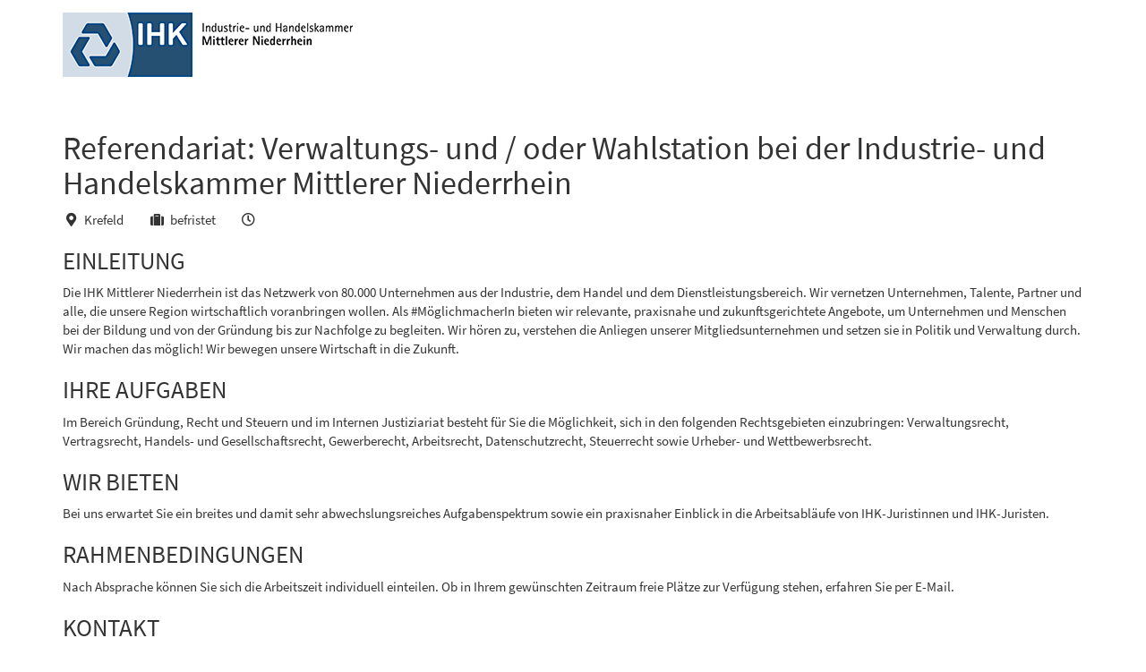

--- FILE ---
content_type: text/html;charset=UTF-8
request_url: https://karriere.ihk-krefeld.de/de/jobs/1/verwaltungs-und-oder-wahlstation-bei-der-industrie-und-handelskammer-mittlerer-niederrhein
body_size: 3055
content:

<!doctype html>
<html lang="de" id="ng-app" ng-app="dvinci.apps.Dvinci">
<head>
    <meta charset="utf-8">
    <meta http-equiv="Content-Type" content="text/html; charset=UTF-8">
    <meta http-equiv="X-UA-Compatible" content="IE=edge,chrome=1">
    
    <title>Verwaltungs- und / oder Wahlstation bei der Industrie- und Handelskammer Mittlerer Niederrhein</title>

    <meta name="author" content="">

    <meta name="tenantId" content="ihkkrefeld">
    <meta name="dvinciVersion" content="v2026.2.0">
    <meta name="baseUrl" content="https://karriere.ihk-krefeld.de">

    <meta name="viewport" content="width=device-width, initial-scale=1">

    <link rel="stylesheet" href="/assets/application-bddd8a1b0a06b190fe85c99a95525ec6.css"/>

    <link rel="stylesheet" href="/assets/fontawesome-084f94573d60d09daa275d0afc0a4a0a.css"/>
    <link rel="stylesheet" href="/assets/dvinci_icons-5c22adcf3e5afb1042201e5a5407f429.css"/>

    <link href="/styleSheet/d6EJAvmE4PvYetKIkWoXEqQZaDMOskRigpsjuKyc8JX2JkY83OxasX1Sf53dYTtSeQjLQmVxAf4aI8PjgOpuhgjTCFkTR.css" rel='stylesheet' type="text/css">

    

    <link rel="shortcut icon" id="favicon" href="https://karriere.ihk-krefeld.de/appo/public/images/layout/6f3e1e9d-7200-4a95-8be3-47f6d0fc8416/FAVICON/JIWfu2MXRme7rslx3hiGmr71tlpUIE4HIKkqzGbhDYW.ico">


    
    

























    
    <meta name="layout" content="main"/>
    
        <meta name="description" content="Die wirtschaftliche Selbstverwaltung erstreckt sich dabei auch auf die rechtliche Beratung von Mitgliedsunternehmen und verwaltungsrechtliche Themen. Im Bereich Gründung,  Recht und Steuern und im Internen Justiziariat besteht für Sie die Möglichkeit sich in den folgenden Rechtsgebieten einzubringen: Verwaltungsrecht, Vertragsrecht, Handels- und Gesellschaftsrecht, Gewerberecht, Arbeitsrecht, Datenschutzrecht, Steuerrecht sowie Urheber- und Wettbewerbsrecht.">
    

    <link rel="canonical" href="https://karriere.ihk-krefeld.de/de/jobs/1/verwaltungs-und-oder-wahlstation-bei-der-industrie-und-handelskammer-mittlerer-niederrhein" />
    
        <link rel="alternate" href="https://karriere.ihk-krefeld.de/de/jobs/1/verwaltungs-und-oder-wahlstation-bei-der-industrie-und-handelskammer-mittlerer-niederrhein" hreflang="de" />
    

    

    <meta property="og:title" content="Verwaltungs- und / oder Wahlstation bei der Industrie- und Handelskammer Mittlerer Niederrhein"/>
    
        <meta property="og:description" content="Die wirtschaftliche Selbstverwaltung erstreckt sich dabei auch auf die rechtliche Beratung von Mitgliedsunternehmen und verwaltungsrechtliche Themen. Im Bereich Gründung,  Recht und Steuern und im Internen Justiziariat besteht für Sie die Möglichkeit sich in den folgenden Rechtsgebieten einzubringen: Verwaltungsrecht, Vertragsrecht, Handels- und Gesellschaftsrecht, Gewerberecht, Arbeitsrecht, Datenschutzrecht, Steuerrecht sowie Urheber- und Wettbewerbsrecht."/>
    
    
    
        
        
    
    <meta property="og:url" content="https://karriere.ihk-krefeld.de/de/jobs/1/verwaltungs-und-oder-wahlstation-bei-der-industrie-und-handelskammer-mittlerer-niederrhein"/>

    <script type="text/javascript">
      var DvinciData = { jobPublication: {"id":1,"language":"de","position":"Referendariat: Verwaltungs- und / oder Wahlstation bei der Industrie- und Handelskammer Mittlerer Niederrhein","pageTitle":"Verwaltungs- und / oder Wahlstation bei der Industrie- und Handelskammer Mittlerer Niederrhein","subtitle":null,"pageDescription":"Die wirtschaftliche Selbstverwaltung erstreckt sich dabei auch auf die rechtliche Beratung von Mitgliedsunternehmen und verwaltungsrechtliche Themen. Im Bereich Gründung,  Recht und Steuern und im Internen Justiziariat besteht für Sie die Möglichkeit sich in den folgenden Rechtsgebieten einzubringen: Verwaltungsrecht, Vertragsrecht, Handels- und Gesellschaftsrecht, Gewerberecht, Arbeitsrecht, Datenschutzrecht, Steuerrecht sowie Urheber- und Wettbewerbsrecht.","jobPublicationURL":"https://karriere.ihk-krefeld.de/de/jobs/1/verwaltungs-und-oder-wahlstation-bei-der-industrie-und-handelskammer-mittlerer-niederrhein","applicationFormURL":"https://karriere.ihk-krefeld.de/de/jobs/1/apply","applicationApplyApiURL":"https://karriere.ihk-krefeld.de/jobs/1/applyApi","applicationApplyWhatsAppURL":null,"startDate":null,"endDate":null,"jobOpening":{"id":1,"name":"Referendariat: Verwaltungs-, Rechtsanwalts- und/oder Wahlstage bei der Industrie- und Handelskammer Mittlerer Niederrhein","type":"DEFAULT","categories":[],"reference":"2018-0001","location":"Krefeld","department":null,"costUnit":"2040","targetGroups":[{"id":3,"internalName":"STUDENTS","name":"Studenten"}],"workingTimes":[],"salaryRange":null,"locations":[{"id":"KREFELD","name":"Krefeld","country":null,"latitude":null,"longitude":null,"additionalInformation":null,"address":null}],"contractPeriod":{"id":1,"internalName":"LIMITED","name":"befristet"},"earliestEntryDate":null,"orgUnit":{"id":1,"name":"Global"},"createdDate":"2018-07-24T10:56:24.851Z","company":null,"salary":null}} }
    </script>
    
    




















































</head>



<body style="" id="portalBackground" class="">
    
    
<!-- Fixed navbar -->
<div class="navbar navbar-default navbar-fixed-top">
    <div class="container">
        <div class="navbar-header">
            
                <a href="/de" class="navbar-brand">
                    
                    <img alt="Logo"
                         id="portalLogo"
                         src="https://karriere.ihk-krefeld.de/appo/public/images/layout/6f3e1e9d-7200-4a95-8be3-47f6d0fc8416/LOGO/PL7E8gph7KKkqfvbamWo3zmXAsQFrb2uIsFFwwnLXgX.png">
                </a>
            

            
                <div id="portalName" class="navbar-text"></div>
            
        </div>
    </div>
</div>

    
    
    
        
<main class="container job-publication-liquid-design" id="main" role="main">
    <div class="row">
        <div class="col-md-12" >
            
    <div id="liquidDesignPositionPublication" class="liquid-design-box"><h1>Referendariat: Verwaltungs- und / oder Wahlstation bei der Industrie- und Handelskammer Mittlerer Niederrhein <small><br /></small></h1>
                                    <ul class="list-inline">
                                        <li class="padding-right-lg"><i aria-hidden="true" class="fa fa-map-marker fa-fw margin-right-sm">&#x200b;</i>Krefeld</li>
                                        <li class="padding-right-lg"><i aria-hidden="true" class="fa fa-suitcase fa-fw margin-right-sm">&#x200b;</i>befristet</li>
                                        <li class="padding-right-lg"><i aria-hidden="true" class="fa fa-clock-o fa-fw margin-right-sm">&#x200b;</i></li>
                                    </ul></div>

    





    

    

    <div id="liquidDesignIntroductionPublication" class="liquid-design-box"><h3>Einleitung</h3><p class="x">Die IHK Mittlerer Niederrhein ist das Netzwerk von 80.000 Unternehmen aus der Industrie, dem Handel und dem Dienstleistungsbereich. Wir vernetzen Unternehmen, Talente, Partner und alle, die unsere Region wirtschaftlich voranbringen wollen. Als #M&ouml;glichmacherIn bieten wir relevante, praxisnahe und zukunftsgerichtete Angebote, um Unternehmen und Menschen bei der Bildung und von der Gr&uuml;ndung bis zur Nachfolge zu begleiten. Wir h&ouml;ren zu, verstehen die Anliegen unserer Mitgliedsunternehmen und setzen sie in Politik und Verwaltung durch.&nbsp;<br />
Wir machen das m&ouml;glich! Wir bewegen unsere Wirtschaft in die Zukunft.</p></div>
    <div id="liquidDesignTasksPublication" class="liquid-design-box"><h3>Ihre Aufgaben</h3><p>Im Bereich Gr&uuml;ndung, Recht und Steuern und im Internen Justiziariat besteht f&uuml;r Sie die M&ouml;glichkeit, sich in den folgenden Rechtsgebieten einzubringen: Verwaltungsrecht, Vertragsrecht, Handels- und Gesellschaftsrecht, Gewerberecht, Arbeitsrecht, Datenschutzrecht, Steuerrecht sowie Urheber- und Wettbewerbsrecht.</p></div>
    <div id="liquidDesignProfilePublication" class="liquid-design-box"><h3>Wir bieten</h3><p>Bei uns erwartet Sie ein breites und damit sehr abwechslungsreiches Aufgabenspektrum sowie ein praxisnaher Einblick in die Arbeitsabl&auml;ufe von IHK-Juristinnen und IHK-Juristen.</p></div>
    <div id="liquidDesignWeOfferPublication" class="liquid-design-box"><h3>Rahmenbedingungen</h3><p class="x">Nach Absprache k&ouml;nnen Sie sich die Arbeitszeit individuell einteilen. Ob in Ihrem gew&uuml;nschten Zeitraum freie Pl&auml;tze zur Verf&uuml;gung stehen, erfahren Sie per E-Mail.</p></div>
    <div id="liquidDesignContactPublication" class="liquid-design-box"><h3>Kontakt</h3><p>Ihre Ansprechperson f&uuml;r dieses Angebot: Frau Nicola Schr&ouml;der - Telefonnummer 02151 635 311.</p>

<p>E-Mail: nicola.schroeder@mittlerer-niederrhein.ihk.de</p></div>

    

    
        <div class="row">
            <div class="col-xs-12 buttons">
                <form>
                    <div class="form-group">
                        
                            
    <a href="/de/jobs" class="btn btn-default">
        Zurück
    </a>

                        
                        


    

    <a href="/de/jobs/1/apply" class="btn btn-primary" rel="nofollow">
        
            Bewerben
        
    </a>

                    </div>
                </form>
            </div>
        </div>
    

        </div>
    </div>
</main> <!-- /container -->
    


    <footer id="footer">
        <div class="container">
            
                <div class="row">
                    <div class="col-md-12">
                        
                    </div>
                </div>
            

            <p id="portalPoweredBy" class="pull-right small text-muted">
                powered by <a href="https://www.dvinci.de" target="_blank" rel="nofollow noopener">d.vinci</a>
            </p>
        </div>

        
    </footer>

    
    <script type="text/javascript" src="/assets/application-adcae858b85c4b446d3c925c2380f1f8.js" ></script>
    <script type="text/javascript" src="/de/2026.2.0/i18n/bootstrap-datepicker.js"></script>
    <script type="text/javascript" src="/de/2026.2.0/i18n/dvinci.js"></script>
    
    
</body>
</html>


--- FILE ---
content_type: text/javascript;charset=UTF-8
request_url: https://karriere.ihk-krefeld.de/de/2026.2.0/i18n/dvinci.js
body_size: 250
content:
(function ($) {
    function DvinciI18n() {}

    DvinciI18n.message = function(key) {
        var translations = {
            "pleaseSelect": "Bitte wählen",
            "noMatchesFound": "Keine Übereinstimmungen gefunden",
            "loadingMoreResults": "Lade weitere Ergebnisse...",
            "searching": "Suche...",
            "Sunday": "Sonntag",
		    "Monday": "Montag",
		    "Tuesday": "Dienstag",
		    "Wednesday": "Mittwoch",
		    "Thursday": "Donnerstag",
		    "Friday": "Freitag",
		    "Saturday": "Samstag",
		    "unexpectedError": "Etwas ist schiefgelaufen. Bitte erneut versuchen.",
		    "remove": "Entfernen"
        }
        return translations[key]
    };

    window.DvinciI18n = DvinciI18n;
})( jQuery );
